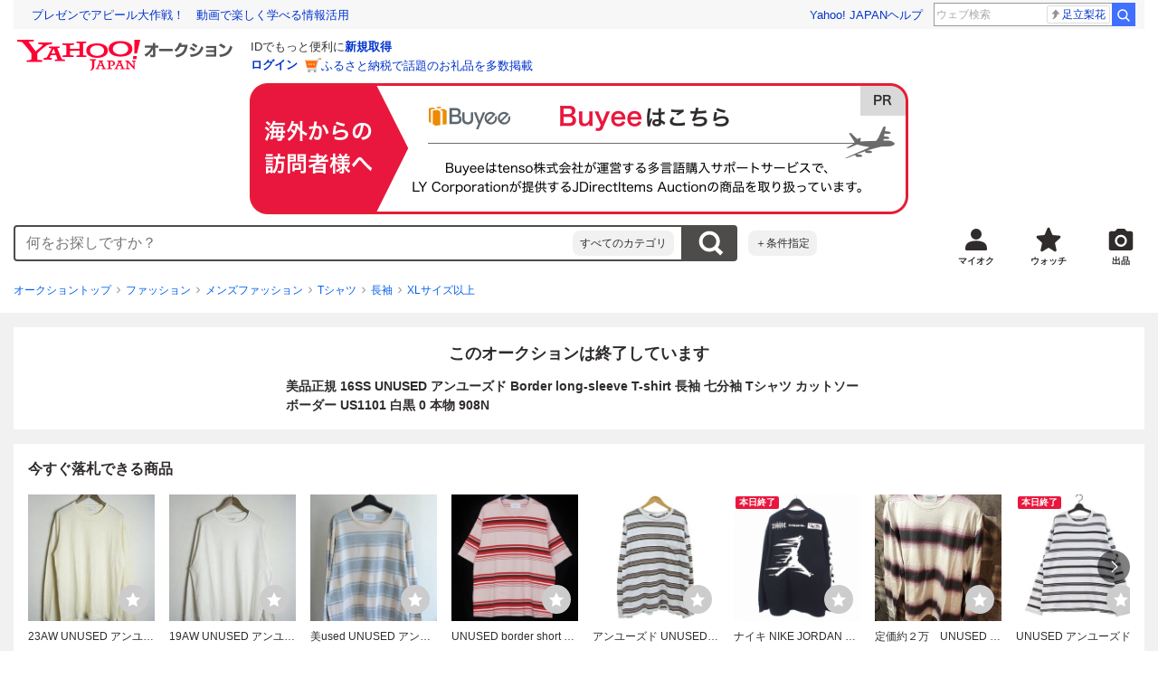

--- FILE ---
content_type: text/javascript
request_url: https://auction-assets.c.yimg.jp/webfe/1.518.1/_next/static/chunks/8451.js
body_size: 2812
content:
"use strict";(self.webpackChunk_N_E=self.webpackChunk_N_E||[]).push([[8451],{51047:function(n,t,r){r.d(t,{Z:function(){return E}});var e=r(85893),i=r(72253),u=r(14932),o=r(22626),c=r(41686),a=r(96681);r(57263);var f=c.ZP.div.withConfig({componentId:"sc-268360b8-0"})(["",""],function(n){return n.$size===a.n.responsive?(0,c.iv)(["margin:"," ",";@media (min-width:","){margin:"," 0;}"],function(n){return n.theme.space[3]},function(n){return n.theme.space[4]},function(n){return n.theme.breakpoint.threshold.medium},function(n){return n.theme.space[3]}):n.$size===a.n.medium?(0,c.iv)(["margin:"," ",";"],function(n){return n.theme.space[3]},function(n){return n.theme.space[0]}):(0,c.iv)(["margin:"," ",";"],function(n){return n.theme.space[3]},function(n){return n.theme.space[4]})}),s=function(n){var t=n.size,r=void 0===t?a.n.default:t,c=n.text,s=n.url,l=n.clData;return(0,e.jsx)(f,{$size:r,children:(0,e.jsx)(o.Message,{variant:"error",titleText:(0,e.jsx)("p",{children:"重要なお知らせ"}),size:r,children:(0,e.jsxs)("p",{children:[c,"（",(0,e.jsx)("a",(0,u._)((0,i._)({href:s,target:"_blank",rel:"noopener noreferrer"},l),{children:"詳細"})),"）"]})})})},l=r(17843),d=r(29252),h=r(85245),m=r(18713),E=function(){var n=(0,h.x)().importantNotice,t=(0,d.Z)().isSmartphone,r=(0,l.OR)({vmodule:"alert",link:"alinfo",position:1});return n?(0,e.jsx)("div",{id:m.b.emergencyNotice.id,children:(0,e.jsx)(s,{text:n.title,url:n.link,clData:r,size:t?a.n.default:a.n.medium})}):null}},53287:function(n,t,r){r.d(t,{H:function(){return c},X:function(){return o}});var e=r(67294),i=r(29252),u=r(14491),o=function(n){var t=(0,i.Z)().featuredToggle,r=(0,e.useMemo)(function(){return t.filter(function(t){return t===n}).length>0},[n,t]),u=(0,e.useCallback)(function(n){return r?n():null},[r]),o=(0,e.useCallback)(function(n){return r?null:n()},[r]),c=(0,e.useCallback)(function(n){if(r)return n()},[r]),a=(0,e.useCallback)(function(n){if(!r)return n()},[r]);return{isEnable:r,renderFeatureOn:u,renderFeatureOff:o,invokeFeatureOn:c,invokeFeatureOff:a}},c=function(n,t){var r=t.experimentId,i=t.bucketId,c=o(n).isEnable,a=(0,u.C)(function(n){return n.linkage.miffy.miffyInfo}),f=(0,e.useMemo)(function(){return c||!!(a[null!=r?r:""]&&a[null!=r?r:""]===i)},[i,a,r,c]),s=(0,e.useCallback)(function(n){return f?n():null},[f]),l=(0,e.useCallback)(function(n){return f?null:n()},[f]),d=(0,e.useCallback)(function(n){if(f)return n()},[f]),h=(0,e.useCallback)(function(n){if(!f)return n()},[f]);return{isEnable:f,renderFeatureOn:s,hideFeatureOn:l,invokeFeatureOn:d,skipFeatureOn:h}}},46132:function(n,t,r){r.d(t,{K:function(){return i}});var e=r(14491),i=function(){var n=(0,e.C)(function(n){return n.alert.notificationSetting.isFetching}),t=(0,e.C)(function(n){return n.alert.notificationSetting.isUpdating}),r=(0,e.C)(function(n){return n.alert.notificationSetting.bidOutCheckoff});return{isFetchingNotificationSetting:n,isUpdatingNotificationSetting:t,lineOutbid:(0,e.C)(function(n){var t;return null===(t=n.alert.notificationSetting.line)||void 0===t?void 0:t.outbid}),pushOutbid:(0,e.C)(function(n){var t;return null===(t=n.alert.notificationSetting.push)||void 0===t?void 0:t.outbid}),bidOutCheckoff:r,isBidOutCheckoffLoading:(0,e.C)(function(n){return n.alert.notificationSetting.isBidOutCheckoffLoading}),isBidOutCheckoffError:(0,e.C)(function(n){return n.alert.notificationSetting.isBidOutCheckoffError}),notificationSettingError:(0,e.C)(function(n){return n.alert.notificationSetting.updateError}),crumb:(0,e.C)(function(n){return n.alert.notificationSetting.crumb})}}},91721:function(n,t,r){r.d(t,{U:function(){return i}});var e=r(14491),i=function(){return{isIdLineLinkage:(0,e.C)(function(n){return n.linkage.linefriendship.isIdLineLinkage}),isAucLineFriend:(0,e.C)(function(n){return n.linkage.linefriendship.isAucLineFriend}),isFetchingLineFriendship:(0,e.C)(function(n){return n.linkage.linefriendship.isFetching}),isUpdatingLineFriendship:(0,e.C)(function(n){return n.linkage.linefriendship.isUpdating}),lineFriendshipError:(0,e.C)(function(n){return n.linkage.linefriendship.updateError}),crumb:(0,e.C)(function(n){return n.linkage.linefriendship.crumb})}}},84106:function(n,t,r){r.d(t,{Xh:function(){return f},p6:function(){return s},tM:function(){return l}});var e=r(67294),i=r(29252),u=r(53287),o=r(14491),c=r(88146),a=r(73259),f=function(){var n=(0,o.C)(function(n){return n.linkage.miffy.miffyInfo}),t=(0,u.H)(a.P.lane2,{experimentId:c.U.REACT_LANE2,bucketId:c.n.ON}).isEnable,r=(0,o.C)(function(n){return n.linkage.miffy.miffyInfo[c.U.AUC_RECOMMEND_STOP]}),e=(0,o.C)(function(n){return n.linkage.miffy.miffyInfo[c.U.STOP_INDEX_FLEA]});return{miffyInfo:n,isLane2Release:t,isRecommendStopped:r===c.n.RECOMMEND_STOP,isFleamarketFilterStopped:e===c.n.OFF}},s=function(){var n=(0,i.Z)().isSmartphone,t=(0,o.C)(function(n){return n.linkage.miffy.miffyInfo}),r=n?t[c.U.SP_CHEAPER_LABEL]:t[c.U.PC_CHEAPER_LABEL];return(0,e.useMemo)(function(){return{isTargetT1:r===c.n.CHEAPER_LABEL_T1,isTargetT2:r===c.n.CHEAPER_LABEL_T2}},[r])},l=function(){var n=(0,o.C)(function(n){return n.linkage.miffy.miffyInfo})[c.U.OUTBID_NOTICE];return(0,e.useMemo)(function(){return{isOn:n===c.n.OUTBID_NOTICE_ON}},[n])}},85245:function(n,t,r){r.d(t,{b:function(){return u},x:function(){return i}});var e=r(14491),i=function(){return{importantNotice:(0,e.C)(function(n){return n.notice.important})}},u=function(){return{personalNotice:(0,e.C)(function(n){return n.notice.personal}),isFetching:(0,e.C)(function(n){var t;return null===(t=n.notice.personal)||void 0===t?void 0:t.isFetching})}}},12294:function(n,t,r){r.d(t,{Jt:function(){return h},Sx:function(){return E},kK:function(){return m},nf:function(){return d}});var e,i,u=r(11010),o=r(75766),c=r(72253),a=r(47702),f=r(97582),s=r(22161),l=r(29394),d=(0,l.PK)((e=(0,u._)(function(n,t){return(0,f.Jh)(this,function(n){switch(n.label){case 0:return[4,t.dispatch((0,s.P8)({}))];case 1:return n.sent(),[2]}})}),function(n,t){return e.apply(this,arguments)})),h=(0,l.PK)((i=(0,u._)(function(n,t){var r,e,i,u;return(0,f.Jh)(this,function(f){switch(f.label){case 0:return r=n.onError,e=n.onSuccess,i=n.crumb,u=(0,a._)(n,["onError","onSuccess","crumb"]),[4,t.dispatch((0,s.J7)({headers:(0,o._)({},"x-csrf-token",i),onError:r,setNotificationSettingsRequest:(0,c._)({},u)})).unwrap()];case 1:return f.sent(),null==e||e(),[2]}})}),function(n,t){return i.apply(this,arguments)})),m=Object.freeze(s.Vr),E=Object.freeze(s.hz)},49756:function(n,t,r){r.d(t,{Gq:function(){return m},jd:function(){return h},mZ:function(){return d}});var e,i,u=r(11010),o=r(75766),c=r(97582),a=r(88146),f=r(10260),s=r(29394),l=r(71557),d=function(n){var t,r;return(null==n?void 0:n.serviceType)?(0,s.PK)((t=(0,u._)(function(n,t){var r,e,i;return(0,c.Jh)(this,function(u){switch(u.label){case 0:if(r=n.serviceType,e=n.onError,!(null===(i=t.getState().userSelf.common)||void 0===i?void 0:i.isBrowseHistoryEnabled))return[2];return[4,t.dispatch((0,f.RG)({params:{serviceType:r},onError:null!=e?e:(0,l.RB)((0,l.wo)(t))}))];case 1:return u.sent(),[2]}})}),function(n,r){return t.apply(this,arguments)}))(n):(0,s.PK)((r=(0,u._)(function(n,t){var r,e,i,u,o;return(0,c.Jh)(this,function(c){switch(c.label){case 0:if(i=(e=t.getState()).userSelf,u=e.linkage,!(null===(r=i.common)||void 0===r?void 0:r.isBrowseHistoryEnabled))return[2];return[4,t.dispatch((0,f.RG)({params:{serviceType:"on"!==u.miffy.miffyInfo[a.U.STOP_INDEX_FLEA]?"auction":void 0},onError:null!==(o=null==n?void 0:n.onError)&&void 0!==o?o:(0,l.RB)((0,l.wo)(t))}))];case 1:return c.sent(),[2]}})}),function(n,t){return r.apply(this,arguments)}))(n)},h=(0,s.PK)((e=(0,u._)(function(n,t){var r,e;return(0,c.Jh)(this,function(i){switch(i.label){case 0:return r=n.crumb,e=n.onError,[4,t.dispatch((0,f.Am)({headers:(0,o._)({},"x-csrf-token",null!=r?r:""),onError:null!=e?e:(0,l.RB)((0,l.wo)(t))}))];case 1:return i.sent(),[2]}})}),function(n,t){return e.apply(this,arguments)})),m=(0,s.PK)((i=(0,u._)(function(n,t){var r,e,i;return(0,c.Jh)(this,function(u){switch(u.label){case 0:return r=n.auctionId,e=n.crumb,i=n.onError,[4,t.dispatch((0,f.if)({auctionId:r,headers:(0,o._)({},"x-csrf-token",null!=e?e:""),onError:null!=i?i:(0,l.RB)((0,l.wo)(t))}))];case 1:return u.sent(),[2]}})}),function(n,t){return i.apply(this,arguments)}))},23941:function(n,t,r){r.d(t,{P:function(){return h},s:function(){return m}});var e,i,u=r(11010),o=r(75766),c=r(72253),a=r(14932),f=r(47702),s=r(97582),l=r(24449),d=r(29394),h=(0,d.PK)((e=(0,u._)(function(n,t){return(0,s.Jh)(this,function(n){switch(n.label){case 0:return[4,t.dispatch((0,l.ZG)({}))];case 1:return n.sent(),[2]}})}),function(n,t){return e.apply(this,arguments)})),m=(0,d.PK)((i=(0,u._)(function(n,t){var r,e,i,u;return(0,s.Jh)(this,function(s){switch(s.label){case 0:return r=n.onError,e=n.crumb,i=n.onSuccess,u=(0,f._)(n,["onError","crumb","onSuccess"]),[4,t.dispatch((0,l.Gt)((0,a._)((0,c._)({headers:(0,o._)({},"x-csrf-token",e)},u),{onError:r}))).unwrap()];case 1:return s.sent(),[4,null==i?void 0:i()];case 2:return s.sent(),[2]}})}),function(n,t){return i.apply(this,arguments)}))},84457:function(n,t,r){r.d(t,{KS:function(){return _},Q_:function(){return m},b7:function(){return E},ic:function(){return p},xr:function(){return C}});var e,i,u,o,c,a=r(11010),f=r(97582),s=r(49756),l=r(88146),d=r(9044),h=r(29394),m=(0,h.PK)((e=(0,a._)(function(n,t){var r,e;return(0,f.Jh)(this,function(i){switch(i.label){case 0:return r=n.option,e=n.onError,[4,t.dispatch((0,d.V)({params:{option:r},onError:e}))];case 1:return i.sent(),[2]}})}),function(n,t){return e.apply(this,arguments)})),E=(0,h.PK)((i=(0,a._)(function(n,t){var r;return(0,f.Jh)(this,function(e){switch(e.label){case 0:return[4,t.dispatch((0,s.mZ)({serviceType:n.serviceType,onError:n.onError}))];case 1:if(e.sent(),r=t.getState().browsehistory.items.map(function(n){return n.auctionId}).join(","),!(t.getState().linkage.miffy.miffyInfo[l.U.AUC_RECOMMEND_STOP]!==l.n.ON))return[3,3];return[4,t.dispatch((0,d.hA)({recommendItemType:n.recommendItemType,params:{recommendId:n.recommendId,offset:n.offset,limit:n.limit,auctionId:r,title:n.title,categoryIdPath:n.categoryIdPath,maxPrice:n.maxPrice,isFixedPrice:n.isFixedPrice,fromAuctionId:n.fromAuctionId,isBuynow:n.isBuynow,isAdultCategory:n.isAdultCategory,minLimit:n.minLimit},onError:n.onError}))];case 2:e.sent(),e.label=3;case 3:return[2]}})}),function(n,t){return i.apply(this,arguments)})),p=(0,h.PK)((u=(0,a._)(function(n,t){return(0,f.Jh)(this,function(r){switch(r.label){case 0:return[4,t.dispatch((0,d.hA)({recommendItemType:n.recommendItemType,params:{recommendId:n.recommendId,offset:n.offset,limit:n.limit,auctionId:n.auctionId,title:n.title,categoryIdPath:n.categoryIdPath,maxPrice:n.maxPrice,isFixedPrice:n.isFixedPrice,fromAuctionId:n.fromAuctionId,isBuynow:n.isBuynow,isAdultCategory:n.isAdultCategory,minLimit:n.minLimit},onError:n.onError}))];case 1:return r.sent(),[2]}})}),function(n,t){return u.apply(this,arguments)})),_=(0,h.PK)((o=(0,a._)(function(n,t){return(0,f.Jh)(this,function(r){switch(r.label){case 0:return[4,t.dispatch((0,d.rW)({params:{categoryIdPath:n.categoryIdPath}}))];case 1:return r.sent(),[2]}})}),function(n,t){return o.apply(this,arguments)})),C=(0,h.PK)((c=(0,a._)(function(n,t){var r,e,i;return(0,f.Jh)(this,function(u){switch(u.label){case 0:return r=n.limit,e=n.catalogId,i=n.onError,[4,t.dispatch((0,d.f9)({params:{limit:r,catalogId:e},onError:i}))];case 1:return u.sent(),[2]}})}),function(n,t){return c.apply(this,arguments)}))},28636:function(n,t,r){r.d(t,{r:function(){return e}});var e={CPA_RECOMMEND:"CPA_RECOMMEND",WEB_ITEM_RECOMMEND:"WEB_ITEM_RECOMMEND",WEB_BID_DONE_RECOMMEND:"WEB_BID_DONE_RECOMMEND",WEB_REBID_RECOMMEND:"WEB_REBID_RECOMMEND",MYTOP_RECOMMEND:"MYTOP_RECOMMEND",MYBID_RECOMMEND:"MYBID_RECOMMEND",MYWATCH_RECOMMEND:"MYWATCH_RECOMMEND",MYWON_RECOMMEND:"MYWON_RECOMMEND"}},8539:function(n,t,r){r.d(t,{Bi:function(){return a},Eq:function(){return h},HJ:function(){return l},ND:function(){return m},Nm:function(){return e},Nv:function(){return f},OP:function(){return d},S7:function(){return p},ZJ:function(){return c},mE:function(){return E},oB:function(){return o},q3:function(){return u},um:function(){return i},us:function(){return _},vF:function(){return s}});var e=18,i=30,u=20,o=30,c=30,a=36,f=30,s=20,l=20,d=12,h=18,m=15,E=30,p=30,_=60},24839:function(n,t,r){r.d(t,{n:function(){return e}});var e={LINEFRIENDHSHIP_ERROR:"0001",OPTIN_ERROR:"0002",LINEFRIENDHSHIP_MAX_LIMIT_ERROR:"0003"}},66499:function(n,t,r){r.d(t,{p:function(){return i}});var e=r(29204),i=function(n){return n.status===e.WE.InternalServerError&&""===n.code}}}]);